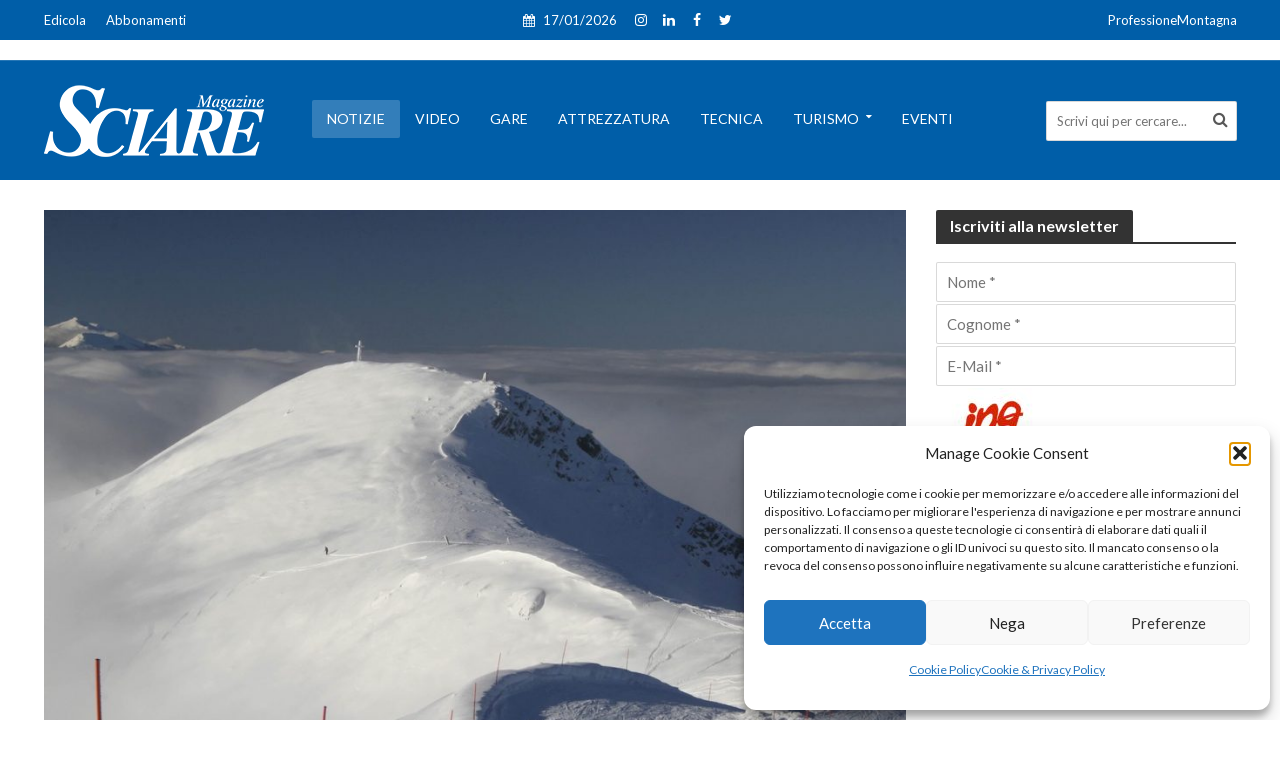

--- FILE ---
content_type: text/css
request_url: https://www.sciaremag.it/wp-content/cache/wpfc-minified/12ferdhm/vaa4.css
body_size: 11660
content:
@charset "UTF-8";
.mks_ads_widget .small li,
.mks_ads_widget ul.custom li,
.mks_adswidget_ul.small li,
.mks_adswidget_ul.custom li{
display: inline-block;
margin-right: 3px;
margin-bottom: 0;
}
.mks_ads_widget ul.large img,
.mks_adswidget_ul.large img{
width: 300px;
height: 250px;
}
.mks_ads_widget ul.small img,
.mks_adswidget_ul.small img{
width: 125px;
height: 125px;
}
.mks_ads_widget ul li a{
padding: 0;
margin: 0;
}
.mks_adswidget_ul li img {
width: auto;
height: 100%;
object-fit: cover;
-o-object-fit: cover;
font-family: 'object-fit: cover;'
}
.widget_mks_widget_hidden{
display: none;
}
.widget_mks_widget_hidden{
background: red;
color: #FFF;
}.meks-instagram-widget {
display: -webkit-box;
display: -ms-flexbox;
display: flex;
-ms-flex-wrap: wrap;
flex-wrap: wrap;
align-content: stretch;
}
.meks-instagram-widget a {
-moz-box-shadow:  none;
-webkit-box-shadow: none;
box-shadow: none;
display: block;
font-size: 0;
border: none;
outline: 0;
margin: 0;
padding: 0;
}
.meks-instagram-widget a img {
-moz-box-shadow:  none;
-webkit-box-shadow: none;
box-shadow: none;
border: none;
outline: 0;
margin: 0;
padding: 0;
}
.meks-instagram-follow-link {
display: block;
margin: 20px 0 0 0;
}
.meks-instagram-follow-link a{
width: 100%;
}
.mks_ig_likes{
font-size: 11px;
display:block;
opacity: .8;
margin-bottom: 5px;
}ul.flickr{
list-style-type: none;
padding: 0;
}
ul.flickr li, 
.widget ul.flickr li {
width: auto;
float: left;
margin: 10px 10px 0 0;
}
ul.flickr a {
display: block;
}
ul.flickr img {
opacity:0.7;
filter:alpha(opacity=70);
}
ul.flickr a:hover img{
opacity:1;
filter:alpha(opacity=100);
}
.clear{
clear: both;
}.mks_author_widget img{
float: left;
margin: 0 20px 0 0;
}
.mks_author_widget .mks_autor_link_wrap{ margin: 0; padding: 0;}
.mks-co-authors-wrapper {
margin-bottom: 30px;
}
.mks-co-authors-wrapper:last-child {
margin-bottom: 0;
}
.wp-block-legacy-widget__edit-preview .mks_author_widget > * {
margin-top: 0 !important;
margin-bottom: 0 !important;
}
.howto {
font-size: 12px;
}
.widget-inside ul {
padding: 0 !important;
margin: 5px 0 !important;
}
.widget-inside ul li::marker {
content: none !important;
}@font-face {
font-family: "socicon";
src: url(//www.sciaremag.it/wp-content/plugins/meks-smart-social-widget/css/fonts/socicon.eot);
src: url(//www.sciaremag.it/wp-content/plugins/meks-smart-social-widget/css/fonts/socicon.eot?#iefix) format("embedded-opentype"), url(//www.sciaremag.it/wp-content/plugins/meks-smart-social-widget/css/fonts/socicon.woff) format("woff"), url(//www.sciaremag.it/wp-content/plugins/meks-smart-social-widget/css/fonts/socicon.ttf) format("truetype"), url(//www.sciaremag.it/wp-content/plugins/meks-smart-social-widget/css/fonts/socicon.svg#socicon) format("svg");
font-weight: normal;
font-style: normal;
}
ul.mks_social_widget_ul li a:before {
font-family: "socicon" !important;
font-style: normal !important;
font-weight: normal !important;
font-variant: normal !important;
text-transform: none !important;
speak: none;
line-height: 1;
-webkit-font-smoothing: antialiased;
-moz-osx-font-smoothing: grayscale;
}
ul.mks_social_widget_ul li:before,
ul.mks_social_widget_ul li:after{
display: none;
}
ul.mks_social_widget_ul li a {
background: none;
display: block;
height: 48px;
width: 48px;
float: left;
margin-right: 5px;
font-size: 0px;
margin-bottom: 5px;
position: relative;
border: none !important;
padding: 0;
text-align: center;
display: flex;
justify-content: center;
align-items: center;
text-decoration: none;
letter-spacing: normal;
}
ul.mks_social_widget_ul li a span {
margin: 0;
padding: 0;
font-size: 0px;
}
ul.mks_social_widget_ul li a:before {
color: #FFF;
}
ul.mks_social_widget_ul li a.soc_rounded {
border-radius: 20%;
}
ul.mks_social_widget_ul li a.soc_circle {
border-radius: 50%;
}
ul.mks_social_widget_ul li:hover a {
-ms-filter: "progid:DXImageTransform.Microsoft.Alpha(Opacity=70)";
filter: alpha(opacity=70);
opacity: 0.7;
text-decoration: none;
}
ul.mks_social_widget_ul li {
display: inline-block;
vertical-align: top;
border: none !important;
padding: 0;
} ul.mks_social_widget_ul .socicon-aim {
background-color: #e95a00;
}
ul.mks_social_widget_ul .socicon-evernote {
background-color: #77ba2f;
}
ul.mks_social_widget_ul .socicon-cargo {
background-color: #00c462;
}
ul.mks_social_widget_ul .socicon-icloud {
background-color: #fb913f;
}
ul.mks_social_widget_ul .socicon-picasa {
background-color: #444;
}
ul.mks_social_widget_ul .socicon-posterous {
background-color: #f9d560;
}
ul.mks_social_widget_ul .socicon-tencent {
background-color: #389FDA;
}
ul.mks_social_widget_ul .socicon-me2day {
background-color: #4e28ac;
} ul.mks_social_widget_ul .socicon-aim {
background-image: url(//www.sciaremag.it/wp-content/plugins/meks-smart-social-widget/img/social_icons/aim_ico.png);
background-repeat: no-repeat;
background-position: center;
}
ul.mks_social_widget_ul .socicon-cargo {
background-image: url(//www.sciaremag.it/wp-content/plugins/meks-smart-social-widget/img/social_icons/cargo_ico.png);
background-repeat: no-repeat;
background-position: center;
}
ul.mks_social_widget_ul .socicon-evernote {
background-image: url(//www.sciaremag.it/wp-content/plugins/meks-smart-social-widget/img/social_icons/evernote_ico.png);
background-repeat: no-repeat;
background-position: center;
}
ul.mks_social_widget_ul .socicon-icloud {
background-image: url(//www.sciaremag.it/wp-content/plugins/meks-smart-social-widget/img/social_icons/icloud_ico.png);
background-repeat: no-repeat;
background-position: center;
}
ul.mks_social_widget_ul .socicon-picasa {
background-image: url(//www.sciaremag.it/wp-content/plugins/meks-smart-social-widget/img/social_icons/picasa_ico.png);
background-repeat: no-repeat;
background-position: center;
}
ul.mks_social_widget_ul .socicon-posterous {
background-image: url(//www.sciaremag.it/wp-content/plugins/meks-smart-social-widget/img/social_icons/posterous_ico.png);
background-repeat: no-repeat;
background-position: center;
}
ul.mks_social_widget_ul .socicon-tencent {
background-image: url(//www.sciaremag.it/wp-content/plugins/meks-smart-social-widget/img/social_icons/tencent_ico.png);
background-repeat: no-repeat;
background-position: center;
}
ul.mks_social_widget_ul .socicon-me2day {
background-image: url(//www.sciaremag.it/wp-content/plugins/meks-smart-social-widget/img/social_icons/me2day_ico.png);
background-repeat: no-repeat;
background-position: center;
} ul.mks_social_widget_ul .socicon-500px {
background: #58a9de;
}
ul.mks_social_widget_ul .socicon-500px:before {
content: "\e000"
}
ul.mks_social_widget_ul .socicon-8tracks {
background: #122c4b;
}
ul.mks_social_widget_ul .socicon-8tracks:before {
content: "\e001"
}
ul.mks_social_widget_ul .socicon-airbnb {
background: #ff5a5f;
}
ul.mks_social_widget_ul .socicon-airbnb:before {
content: "\e002"
}
ul.mks_social_widget_ul .socicon-alliance {
background: #144587;
}
ul.mks_social_widget_ul .socicon-alliance:before {
content: "\e003"
}
ul.mks_social_widget_ul .socicon-amazon {
background: #ff9900;
}
ul.mks_social_widget_ul .socicon-amazon:before {
content: "\e004"
}
ul.mks_social_widget_ul .socicon-amplement {
background: #0996c3;
}
ul.mks_social_widget_ul .socicon-amplement:before {
content: "\e005"
}
ul.mks_social_widget_ul .socicon-android {
background: #8ec047;
}
ul.mks_social_widget_ul .socicon-android:before {
content: "\e006"
}
ul.mks_social_widget_ul .socicon-angellist {
background: #000000;
}
ul.mks_social_widget_ul .socicon-angellist:before {
content: "\e007"
}
ul.mks_social_widget_ul .socicon-apple {
background: #B9BFC1;
}
ul.mks_social_widget_ul .socicon-apple:before {
content: "\e008"
}
ul.mks_social_widget_ul .socicon-appnet {
background: #494949;
}
ul.mks_social_widget_ul .socicon-appnet:before {
content: "\e009"
}
ul.mks_social_widget_ul .socicon-baidu {
background: #2629d9;
}
ul.mks_social_widget_ul .socicon-baidu:before {
content: "\e00a"
}
ul.mks_social_widget_ul .socicon-bandcamp {
background: #619aa9;
}
ul.mks_social_widget_ul .socicon-bandcamp:before {
content: "\e00b"
}
ul.mks_social_widget_ul .socicon-battlenet {
background: #0096CD;
}
ul.mks_social_widget_ul .socicon-battlenet:before {
content: "\e00c"
}
ul.mks_social_widget_ul .socicon-mixer {
background: #1FBAED;
}
ul.mks_social_widget_ul .socicon-mixer:before {
content: "\e00d"
}
ul.mks_social_widget_ul .socicon-bebee {
background: #f28f16;
}
ul.mks_social_widget_ul .socicon-bebee:before {
content: "\e00e"
}
ul.mks_social_widget_ul .socicon-bebo {
background: #EF1011;
}
ul.mks_social_widget_ul .socicon-bebo:before {
content: "\e00f"
}
ul.mks_social_widget_ul .socicon-behance {
background: #000000;
}
ul.mks_social_widget_ul .socicon-behance:before {
content: "\e010"
}
ul.mks_social_widget_ul .socicon-blizzard {
background: #01B2F1;
}
ul.mks_social_widget_ul .socicon-blizzard:before {
content: "\e011"
}
ul.mks_social_widget_ul .socicon-blogger {
background: #ec661c;
}
ul.mks_social_widget_ul .socicon-blogger:before {
content: "\e012"
}
ul.mks_social_widget_ul .socicon-buffer {
background: #000000;
}
ul.mks_social_widget_ul .socicon-buffer:before {
content: "\e013"
}
ul.mks_social_widget_ul .socicon-chrome {
background: #757575;
}
ul.mks_social_widget_ul .socicon-chrome:before {
content: "\e014"
}
ul.mks_social_widget_ul .socicon-coderwall {
background: #3E8DCC;
}
ul.mks_social_widget_ul .socicon-coderwall:before {
content: "\e015"
}
ul.mks_social_widget_ul .socicon-curse {
background: #f26522;
}
ul.mks_social_widget_ul .socicon-curse:before {
content: "\e016"
}
ul.mks_social_widget_ul .socicon-dailymotion {
background: #004e72;
}
ul.mks_social_widget_ul .socicon-dailymotion:before {
content: "\e017"
}
ul.mks_social_widget_ul .socicon-deezer {
background: #32323d;
}
ul.mks_social_widget_ul .socicon-deezer:before {
content: "\e018"
}
ul.mks_social_widget_ul .socicon-delicious {
background: #020202;
}
ul.mks_social_widget_ul .socicon-delicious:before {
content: "\e019"
}
ul.mks_social_widget_ul .socicon-deviantart {
background: #c5d200;
}
ul.mks_social_widget_ul .socicon-deviantart:before {
content: "\e01a"
}
ul.mks_social_widget_ul .socicon-diablo {
background: #8B1209;
}
ul.mks_social_widget_ul .socicon-diablo:before {
content: "\e01b"
}
ul.mks_social_widget_ul .socicon-digg {
background: #1d1d1b;
}
ul.mks_social_widget_ul .socicon-digg:before {
content: "\e01c"
}
ul.mks_social_widget_ul .socicon-discord {
background: #7289da;
}
ul.mks_social_widget_ul .socicon-discord:before {
content: "\e01d"
}
ul.mks_social_widget_ul .socicon-disqus {
background: #2e9fff;
}
ul.mks_social_widget_ul .socicon-disqus:before {
content: "\e01e"
}
ul.mks_social_widget_ul .socicon-douban {
background: #3ca353;
}
ul.mks_social_widget_ul .socicon-douban:before {
content: "\e01f"
}
ul.mks_social_widget_ul .socicon-draugiem {
background: #ffa32b;
}
ul.mks_social_widget_ul .socicon-draugiem:before {
content: "\e020"
}
ul.mks_social_widget_ul .socicon-dribbble {
background: #e84d88;
}
ul.mks_social_widget_ul .socicon-dribbble:before {
content: "\e021"
}
ul.mks_social_widget_ul .socicon-drupal {
background: #00598e;
}
ul.mks_social_widget_ul .socicon-drupal:before {
content: "\e022"
}
ul.mks_social_widget_ul .socicon-ebay {
background: #333333;
}
ul.mks_social_widget_ul .socicon-ebay:before {
content: "\e023"
}
ul.mks_social_widget_ul .socicon-ello {
background: #000000;
}
ul.mks_social_widget_ul .socicon-ello:before {
content: "\e024"
}
ul.mks_social_widget_ul .socicon-endomondo {
background: #86ad00;
}
ul.mks_social_widget_ul .socicon-endomondo:before {
content: "\e025"
}
ul.mks_social_widget_ul .socicon-envato {
background: #597c3a;
}
ul.mks_social_widget_ul .socicon-envato:before {
content: "\e026"
}
ul.mks_social_widget_ul .socicon-etsy {
background: #F56400;
}
ul.mks_social_widget_ul .socicon-etsy:before {
content: "\e027"
}
ul.mks_social_widget_ul .socicon-facebook {
background: #3e5b98;
}
ul.mks_social_widget_ul .socicon-facebook:before {
content: "\e028"
}
ul.mks_social_widget_ul .socicon-feedburner {
background: #ffcc00;
}
ul.mks_social_widget_ul .socicon-feedburner:before {
content: "\e029"
}
ul.mks_social_widget_ul .socicon-filmweb {
background: #ffc404;
}
ul.mks_social_widget_ul .socicon-filmweb:before {
content: "\e02a"
}
ul.mks_social_widget_ul .socicon-firefox {
background: #484848;
}
ul.mks_social_widget_ul .socicon-firefox:before {
content: "\e02b"
}
ul.mks_social_widget_ul .socicon-flattr {
background: #F67C1A;
}
ul.mks_social_widget_ul .socicon-flattr:before {
content: "\e02c"
}
ul.mks_social_widget_ul .socicon-flickr {
background: #1e1e1b;
}
ul.mks_social_widget_ul .socicon-flickr:before {
content: "\e02d"
}
ul.mks_social_widget_ul .socicon-formulr {
background: #ff5a60;
}
ul.mks_social_widget_ul .socicon-formulr:before {
content: "\e02e"
}
ul.mks_social_widget_ul .socicon-forrst {
background: #5B9A68;
}
ul.mks_social_widget_ul .socicon-forrst:before {
content: "\e02f"
}
ul.mks_social_widget_ul .socicon-foursquare {
background: #f94877;
}
ul.mks_social_widget_ul .socicon-foursquare:before {
content: "\e030"
}
ul.mks_social_widget_ul .socicon-friendfeed {
background: #2F72C4;
}
ul.mks_social_widget_ul .socicon-friendfeed:before {
content: "\e031"
}
ul.mks_social_widget_ul .socicon-github {
background: #221e1b;
}
ul.mks_social_widget_ul .socicon-github:before {
content: "\e032"
}
ul.mks_social_widget_ul .socicon-goodreads {
background: #463020;
}
ul.mks_social_widget_ul .socicon-goodreads:before {
content: "\e033"
}
ul.mks_social_widget_ul .socicon-google {
background: #4285f4;
}
ul.mks_social_widget_ul .socicon-google:before {
content: "\e034"
}
ul.mks_social_widget_ul .socicon-googlegroups {
background: #4F8EF5;
}
ul.mks_social_widget_ul .socicon-googlegroups:before {
content: "\e036"
}
ul.mks_social_widget_ul .socicon-googlephotos {
background: #212121;
}
ul.mks_social_widget_ul .socicon-googlephotos:before {
content: "\e037"
}
ul.mks_social_widget_ul .socicon-googleplus {
background: #dd4b39;
}
ul.mks_social_widget_ul .socicon-googleplus:before {
content: "\e038"
}
ul.mks_social_widget_ul .socicon-googlescholar {
background: #4285f4;
}
ul.mks_social_widget_ul .socicon-googlescholar:before {
content: "\e035"
}
ul.mks_social_widget_ul .socicon-grooveshark {
background: #000000;
}
ul.mks_social_widget_ul .socicon-grooveshark:before {
content: "\e039"
}
ul.mks_social_widget_ul .socicon-hackerrank {
background: #2ec866;
}
ul.mks_social_widget_ul .socicon-hackerrank:before {
content: "\e03a"
}
ul.mks_social_widget_ul .socicon-hearthstone {
background: #EC9313;
}
ul.mks_social_widget_ul .socicon-hearthstone:before {
content: "\e03b"
}
ul.mks_social_widget_ul .socicon-hellocoton {
background: #d30d66;
}
ul.mks_social_widget_ul .socicon-hellocoton:before {
content: "\e03c"
}
ul.mks_social_widget_ul .socicon-heroes {
background: #2397F7;
}
ul.mks_social_widget_ul .socicon-heroes:before {
content: "\e03d"
}
ul.mks_social_widget_ul .socicon-hitbox {
background: #99CC00;
}
ul.mks_social_widget_ul .socicon-hitbox:before {
content: "\e03e"
}
ul.mks_social_widget_ul .socicon-horde {
background: #84121C;
}
ul.mks_social_widget_ul .socicon-horde:before {
content: "\e03f"
}
ul.mks_social_widget_ul .socicon-houzz {
background: #7CC04B;
}
ul.mks_social_widget_ul .socicon-houzz:before {
content: "\e040"
}
ul.mks_social_widget_ul .socicon-icq {
background: #7EBD00;
}
ul.mks_social_widget_ul .socicon-icq:before {
content: "\e041"
}
ul.mks_social_widget_ul .socicon-identica {
background: #000000;
}
ul.mks_social_widget_ul .socicon-identica:before {
content: "\e042"
}
ul.mks_social_widget_ul .socicon-imdb {
background: #E8BA00;
}
ul.mks_social_widget_ul .socicon-imdb:before {
content: "\e043"
}
ul.mks_social_widget_ul .socicon-instagram {
background: #000000;
}
ul.mks_social_widget_ul .socicon-instagram:before {
content: "\e044"
}
ul.mks_social_widget_ul .socicon-issuu {
background: #F26F61;
}
ul.mks_social_widget_ul .socicon-issuu:before {
content: "\e045"
}
ul.mks_social_widget_ul .socicon-istock {
background: #000000;
}
ul.mks_social_widget_ul .socicon-istock:before {
content: "\e046"
}
ul.mks_social_widget_ul .socicon-itunes {
background: #ff5e51;
}
ul.mks_social_widget_ul .socicon-itunes:before {
content: "\e047"
}
ul.mks_social_widget_ul .socicon-keybase {
background: #FF7100;
}
ul.mks_social_widget_ul .socicon-keybase:before {
content: "\e048"
}
ul.mks_social_widget_ul .socicon-lanyrd {
background: #3c80c9;
}
ul.mks_social_widget_ul .socicon-lanyrd:before {
content: "\e049"
}
ul.mks_social_widget_ul .socicon-lastfm {
background: #d41316;
}
ul.mks_social_widget_ul .socicon-lastfm:before {
content: "\e04a"
}
ul.mks_social_widget_ul .socicon-line {
background: #00B901;
}
ul.mks_social_widget_ul .socicon-line:before {
content: "\e04b"
}
ul.mks_social_widget_ul .socicon-linkedin {
background: #3371b7;
}
ul.mks_social_widget_ul .socicon-linkedin:before {
content: "\e04c"
}
ul.mks_social_widget_ul .socicon-livejournal {
background: #0099CC;
}
ul.mks_social_widget_ul .socicon-livejournal:before {
content: "\e04d"
}
ul.mks_social_widget_ul .socicon-lyft {
background: #FF00BF;
}
ul.mks_social_widget_ul .socicon-lyft:before {
content: "\e04e"
}
ul.mks_social_widget_ul .socicon-macos {
background: #000000;
}
ul.mks_social_widget_ul .socicon-macos:before {
content: "\e04f"
}
ul.mks_social_widget_ul .socicon-mail {
background: #000000;
}
ul.mks_social_widget_ul .socicon-mail:before {
content: "\e050"
}
ul.mks_social_widget_ul .socicon-medium {
background: #000000;
}
ul.mks_social_widget_ul .socicon-medium:before {
content: "\e051"
}
ul.mks_social_widget_ul .socicon-meetup {
background: #e2373c;
}
ul.mks_social_widget_ul .socicon-meetup:before {
content: "\e052"
}
ul.mks_social_widget_ul .socicon-mixcloud {
background: #000000;
}
ul.mks_social_widget_ul .socicon-mixcloud:before {
content: "\e053"
}
ul.mks_social_widget_ul .socicon-modelmayhem {
background: #000000;
}
ul.mks_social_widget_ul .socicon-modelmayhem:before {
content: "\e054"
}
ul.mks_social_widget_ul .socicon-mumble {
background: #5AB5D1;
}
ul.mks_social_widget_ul .socicon-mumble:before {
content: "\e055"
}
ul.mks_social_widget_ul .socicon-myspace {
background: #323232;
}
ul.mks_social_widget_ul .socicon-myspace:before {
content: "\e056"
}
ul.mks_social_widget_ul .socicon-newsvine {
background: #075B2F;
}
ul.mks_social_widget_ul .socicon-newsvine:before {
content: "\e057"
}
ul.mks_social_widget_ul .socicon-nintendo {
background: #F58A33;
}
ul.mks_social_widget_ul .socicon-nintendo:before {
content: "\e058"
}
ul.mks_social_widget_ul .socicon-npm {
background: #C12127;
}
ul.mks_social_widget_ul .socicon-npm:before {
content: "\e059"
}
ul.mks_social_widget_ul .socicon-odnoklassniki {
background: #f48420;
}
ul.mks_social_widget_ul .socicon-odnoklassniki:before {
content: "\e05a"
}
ul.mks_social_widget_ul .socicon-openid {
background: #f78c40;
}
ul.mks_social_widget_ul .socicon-openid:before {
content: "\e05b"
}
ul.mks_social_widget_ul .socicon-opera {
background: #FF1B2D;
}
ul.mks_social_widget_ul .socicon-opera:before {
content: "\e05c"
}
ul.mks_social_widget_ul .socicon-outlook {
background: #0072C6;
}
ul.mks_social_widget_ul .socicon-outlook:before {
content: "\e05d"
}
ul.mks_social_widget_ul .socicon-overwatch {
background: #9E9E9E;
}
ul.mks_social_widget_ul .socicon-overwatch:before {
content: "\e05e"
}
ul.mks_social_widget_ul .socicon-patreon {
background: #F96854;
}
ul.mks_social_widget_ul .socicon-patreon:before {
content: "\e05f"
}
ul.mks_social_widget_ul .socicon-paypal {
background: #009cde;
}
ul.mks_social_widget_ul .socicon-paypal:before {
content: "\e060"
}
ul.mks_social_widget_ul .socicon-periscope {
background: #3AA4C6;
}
ul.mks_social_widget_ul .socicon-periscope:before {
content: "\e061"
}
ul.mks_social_widget_ul .socicon-persona {
background: #e6753d;
}
ul.mks_social_widget_ul .socicon-persona:before {
content: "\e062"
}
ul.mks_social_widget_ul .socicon-pinterest {
background: #c92619;
}
ul.mks_social_widget_ul .socicon-pinterest:before {
content: "\e063"
}
ul.mks_social_widget_ul .socicon-play {
background: #000000;
}
ul.mks_social_widget_ul .socicon-play:before {
content: "\e064"
}
ul.mks_social_widget_ul .socicon-player {
background: #6E41BD;
}
ul.mks_social_widget_ul .socicon-player:before {
content: "\e065"
}
ul.mks_social_widget_ul .socicon-playstation {
background: #000000;
}
ul.mks_social_widget_ul .socicon-playstation:before {
content: "\e066"
}
ul.mks_social_widget_ul .socicon-pocket {
background: #ED4055;
}
ul.mks_social_widget_ul .socicon-pocket:before {
content: "\e067"
}
ul.mks_social_widget_ul .socicon-qq {
background: #4297d3;
}
ul.mks_social_widget_ul .socicon-qq:before {
content: "\e068"
}
ul.mks_social_widget_ul .socicon-quora {
background: #cb202d;
}
ul.mks_social_widget_ul .socicon-quora:before {
content: "\e069"
}
ul.mks_social_widget_ul .socicon-raidcall {
background: #073558;
}
ul.mks_social_widget_ul .socicon-raidcall:before {
content: "\e06a"
}
ul.mks_social_widget_ul .socicon-ravelry {
background: #B6014C;
}
ul.mks_social_widget_ul .socicon-ravelry:before {
content: "\e06b"
}
ul.mks_social_widget_ul .socicon-reddit {
background: #e74a1e;
}
ul.mks_social_widget_ul .socicon-reddit:before {
content: "\e06c"
}
ul.mks_social_widget_ul .socicon-renren {
background: #2266b0;
}
ul.mks_social_widget_ul .socicon-renren:before {
content: "\e06d"
}
ul.mks_social_widget_ul .socicon-researchgate {
background: #00CCBB;
}
ul.mks_social_widget_ul .socicon-researchgate:before {
content: "\e06e"
}
ul.mks_social_widget_ul .socicon-residentadvisor {
background: #B3BE1B;
}
ul.mks_social_widget_ul .socicon-residentadvisor:before {
content: "\e06f"
}
ul.mks_social_widget_ul .socicon-reverbnation {
background: #000000;
}
ul.mks_social_widget_ul .socicon-reverbnation:before {
content: "\e070"
}
ul.mks_social_widget_ul .socicon-rss {
background: #f26109;
}
ul.mks_social_widget_ul .socicon-rss:before {
content: "\e071"
}
ul.mks_social_widget_ul .socicon-sharethis {
background: #01bf01;
}
ul.mks_social_widget_ul .socicon-sharethis:before {
content: "\e072"
}
ul.mks_social_widget_ul .socicon-skype {
background: #28abe3;
}
ul.mks_social_widget_ul .socicon-skype:before {
content: "\e073"
}
ul.mks_social_widget_ul .socicon-slideshare {
background: #4ba3a6;
}
ul.mks_social_widget_ul .socicon-slideshare:before {
content: "\e074"
}
ul.mks_social_widget_ul .socicon-smugmug {
background: #ACFD32;
}
ul.mks_social_widget_ul .socicon-smugmug:before {
content: "\e075"
}
ul.mks_social_widget_ul .socicon-snapchat {
background: #fffa37;
}
ul.mks_social_widget_ul .socicon-snapchat:before {
content: "\e076"
}
ul.mks_social_widget_ul .socicon-songkick {
background: #F80046;
}
ul.mks_social_widget_ul .socicon-songkick:before {
content: "\e077"
}
ul.mks_social_widget_ul .socicon-soundcloud {
background: #fe3801;
}
ul.mks_social_widget_ul .socicon-soundcloud:before {
content: "\e078"
}
ul.mks_social_widget_ul .socicon-spotify {
background: #7bb342;
}
ul.mks_social_widget_ul .socicon-spotify:before {
content: "\e079"
}
ul.mks_social_widget_ul .socicon-stackexchange {
background: #2f2f2f;
}
ul.mks_social_widget_ul .socicon-stackexchange:before {
content: "\e07a"
}
ul.mks_social_widget_ul .socicon-stackoverflow {
background: #FD9827;
}
ul.mks_social_widget_ul .socicon-stackoverflow:before {
content: "\e07b"
}
ul.mks_social_widget_ul .socicon-starcraft {
background: #002250;
}
ul.mks_social_widget_ul .socicon-starcraft:before {
content: "\e07c"
}
ul.mks_social_widget_ul .socicon-stayfriends {
background: #F08A1C;
}
ul.mks_social_widget_ul .socicon-stayfriends:before {
content: "\e07d"
}
ul.mks_social_widget_ul .socicon-steam {
background: #171a21;
}
ul.mks_social_widget_ul .socicon-steam:before {
content: "\e07e"
}
ul.mks_social_widget_ul .socicon-storehouse {
background: #25B0E6;
}
ul.mks_social_widget_ul .socicon-storehouse:before {
content: "\e07f"
}
ul.mks_social_widget_ul .socicon-strava {
background: #FC4C02;
}
ul.mks_social_widget_ul .socicon-strava:before {
content: "\e080"
}
ul.mks_social_widget_ul .socicon-streamjar {
background: #503a60;
}
ul.mks_social_widget_ul .socicon-streamjar:before {
content: "\e081"
}
ul.mks_social_widget_ul .socicon-stumbleupon {
background: #e64011;
}
ul.mks_social_widget_ul .socicon-stumbleupon:before {
content: "\e082"
}
ul.mks_social_widget_ul .socicon-swarm {
background: #FC9D3C;
}
ul.mks_social_widget_ul .socicon-swarm:before {
content: "\e083"
}
ul.mks_social_widget_ul .socicon-teamspeak {
background: #465674;
}
ul.mks_social_widget_ul .socicon-teamspeak:before {
content: "\e084"
}
ul.mks_social_widget_ul .socicon-teamviewer {
background: #168EF4;
}
ul.mks_social_widget_ul .socicon-teamviewer:before {
content: "\e085"
}
ul.mks_social_widget_ul .socicon-technorati {
background: #5cb030;
}
ul.mks_social_widget_ul .socicon-technorati:before {
content: "\e086"
}
ul.mks_social_widget_ul .socicon-telegram {
background: #0088cc;
}
ul.mks_social_widget_ul .socicon-telegram:before {
content: "\e087"
}
ul.mks_social_widget_ul .socicon-tripadvisor {
background: #4B7E37;
}
ul.mks_social_widget_ul .socicon-tripadvisor:before {
content: "\e088"
}
ul.mks_social_widget_ul .socicon-tripit {
background: #1982C3;
}
ul.mks_social_widget_ul .socicon-tripit:before {
content: "\e089"
}
ul.mks_social_widget_ul .socicon-triplej {
background: #E53531;
}
ul.mks_social_widget_ul .socicon-triplej:before {
content: "\e08a"
}
ul.mks_social_widget_ul .socicon-tumblr {
background: #45556c;
}
ul.mks_social_widget_ul .socicon-tumblr:before {
content: "\e08b"
}
ul.mks_social_widget_ul .socicon-twitch {
background: #6441a5;
}
ul.mks_social_widget_ul .socicon-twitch:before {
content: "\e08c"
}
ul.mks_social_widget_ul .socicon-twitter {
background: #222222;
}
ul.mks_social_widget_ul .socicon-twitter:before {
content: "\e959"
}
ul.mks_social_widget_ul .socicon-uber {
background: #000000;
}
ul.mks_social_widget_ul .socicon-uber:before {
content: "\e08e"
}
ul.mks_social_widget_ul .socicon-ventrilo {
background: #77808A;
}
ul.mks_social_widget_ul .socicon-ventrilo:before {
content: "\e08f"
}
ul.mks_social_widget_ul .socicon-viadeo {
background: #e4a000;
}
ul.mks_social_widget_ul .socicon-viadeo:before {
content: "\e090"
}
ul.mks_social_widget_ul .socicon-viber {
background: #7b519d;
}
ul.mks_social_widget_ul .socicon-viber:before {
content: "\e091"
}
ul.mks_social_widget_ul .socicon-viewbug {
background: #2B9FCF;
}
ul.mks_social_widget_ul .socicon-viewbug:before {
content: "\e092"
}
ul.mks_social_widget_ul .socicon-vimeo {
background: #51b5e7;
}
ul.mks_social_widget_ul .socicon-vimeo:before {
content: "\e093"
}
ul.mks_social_widget_ul .socicon-vine {
background: #00b389;
}
ul.mks_social_widget_ul .socicon-vine:before {
content: "\e094"
}
ul.mks_social_widget_ul .socicon-vkontakte {
background: #5a7fa6;
}
ul.mks_social_widget_ul .socicon-vkontakte:before {
content: "\e095"
}
ul.mks_social_widget_ul .socicon-warcraft {
background: #1EB10A;
}
ul.mks_social_widget_ul .socicon-warcraft:before {
content: "\e096"
}
ul.mks_social_widget_ul .socicon-wechat {
background: #09b507;
}
ul.mks_social_widget_ul .socicon-wechat:before {
content: "\e097"
}
ul.mks_social_widget_ul .socicon-weibo {
background: #e31c34;
}
ul.mks_social_widget_ul .socicon-weibo:before {
content: "\e098"
}
ul.mks_social_widget_ul .socicon-whatsapp {
background: #20B038;
}
ul.mks_social_widget_ul .socicon-whatsapp:before {
content: "\e099"
}
ul.mks_social_widget_ul .socicon-wikipedia {
background: #000000;
}
ul.mks_social_widget_ul .socicon-wikipedia:before {
content: "\e09a"
}
ul.mks_social_widget_ul .socicon-windows {
background: #00BDF6;
}
ul.mks_social_widget_ul .socicon-windows:before {
content: "\e09b"
}
ul.mks_social_widget_ul .socicon-wordpress {
background: #464646;
}
ul.mks_social_widget_ul .socicon-wordpress:before {
content: "\e09c"
}
ul.mks_social_widget_ul .socicon-wykop {
background: #328efe;
}
ul.mks_social_widget_ul .socicon-wykop:before {
content: "\e09d"
}
ul.mks_social_widget_ul .socicon-xbox {
background: #92C83E;
}
ul.mks_social_widget_ul .socicon-xbox:before {
content: "\e09e"
}
ul.mks_social_widget_ul .socicon-xing {
background: #005a60;
}
ul.mks_social_widget_ul .socicon-xing:before {
content: "\e09f"
}
ul.mks_social_widget_ul .socicon-yahoo {
background: #6e2a85;
}
ul.mks_social_widget_ul .socicon-yahoo:before {
content: "\e0a0"
}
ul.mks_social_widget_ul .socicon-yammer {
background: #1175C4;
}
ul.mks_social_widget_ul .socicon-yammer:before {
content: "\e0a1"
}
ul.mks_social_widget_ul .socicon-yandex {
background: #FF0000;
}
ul.mks_social_widget_ul .socicon-yandex:before {
content: "\e0a2"
}
ul.mks_social_widget_ul .socicon-yelp {
background: #c83218;
}
ul.mks_social_widget_ul .socicon-yelp:before {
content: "\e0a3"
}
ul.mks_social_widget_ul .socicon-younow {
background: #61C03E;
}
ul.mks_social_widget_ul .socicon-younow:before {
content: "\e0a4"
}
ul.mks_social_widget_ul .socicon-youtube {
background: #e02a20;
}
ul.mks_social_widget_ul .socicon-youtube:before {
content: "\e0a5"
}
ul.mks_social_widget_ul .socicon-zapier {
background: #FF4A00;
}
ul.mks_social_widget_ul .socicon-zapier:before {
content: "\e0a6"
}
ul.mks_social_widget_ul .socicon-zerply {
background: #9DBC7A;
}
ul.mks_social_widget_ul .socicon-zerply:before {
content: "\e0a7"
}
ul.mks_social_widget_ul .socicon-zomato {
background: #cb202d;
}
ul.mks_social_widget_ul .socicon-zomato:before {
content: "\e0a8"
}
ul.mks_social_widget_ul .socicon-zynga {
background: #DC0606;
}
ul.mks_social_widget_ul .socicon-zynga:before {
content: "\e0a9"
}
ul.mks_social_widget_ul .socicon-spreadshirt {
background: #00b2a6;
}
ul.mks_social_widget_ul .socicon-spreadshirt:before {
content: "\e900"
}
ul.mks_social_widget_ul .socicon-trello {
background: #0079bf;
}
ul.mks_social_widget_ul .socicon-trello:before {
content: "\e902"
}
ul.mks_social_widget_ul .socicon-gamejolt {
background: #191919;
}
ul.mks_social_widget_ul .socicon-gamejolt:before {
content: "\e901"
}
ul.mks_social_widget_ul .socicon-tunein {
background: #36b4a7;
}
ul.mks_social_widget_ul .socicon-tunein:before {
content: "\e903"
}
ul.mks_social_widget_ul .socicon-bloglovin {
background: #000000;
}
ul.mks_social_widget_ul .socicon-bloglovin:before {
content: "\e904"
}
ul.mks_social_widget_ul .socicon-gamewisp {
background: #F8A853;
}
ul.mks_social_widget_ul .socicon-gamewisp:before {
content: "\e905"
}
ul.mks_social_widget_ul .socicon-messenger {
background: #0084ff;
}
ul.mks_social_widget_ul .socicon-messenger:before {
content: "\e906"
}
ul.mks_social_widget_ul .socicon-pandora {
background: #224099;
}
ul.mks_social_widget_ul .socicon-pandora:before {
content: "\e907"
}
ul.mks_social_widget_ul .socicon-microsoft {
background: #666666;
}
ul.mks_social_widget_ul .socicon-microsoft:before {
content: "\e90e"
}
ul.mks_social_widget_ul .socicon-mobcrush {
background: #FFEE00;
}
ul.mks_social_widget_ul .socicon-mobcrush:before {
content: "\e90d"
}
ul.mks_social_widget_ul .socicon-sketchfab {
background: #00A5D6;
}
ul.mks_social_widget_ul .socicon-sketchfab:before {
content: "\e90c"
}
ul.mks_social_widget_ul .socicon-yt-gaming {
background: #E91D00;
}
ul.mks_social_widget_ul .socicon-yt-gaming:before {
content: "\e90b"
}
ul.mks_social_widget_ul .socicon-fyuse {
background: #FF3143;
}
ul.mks_social_widget_ul .socicon-fyuse:before {
content: "\e90a"
}
ul.mks_social_widget_ul .socicon-bitbucket {
background: #243759;
}
ul.mks_social_widget_ul .socicon-bitbucket:before {
content: "\e909"
}
ul.mks_social_widget_ul .socicon-augment {
background: #E71204;
}
ul.mks_social_widget_ul .socicon-augment:before {
content: "\e908"
}
ul.mks_social_widget_ul .socicon-toneden {
background: #777BF9;
}
ul.mks_social_widget_ul .socicon-toneden:before {
content: "\e93a"
}
ul.mks_social_widget_ul .socicon-niconico {
background: #000000;
}
ul.mks_social_widget_ul .socicon-niconico:before {
content: "\e939"
}
ul.mks_social_widget_ul .socicon-zillow {
background: #0074e4;
}
ul.mks_social_widget_ul .socicon-zillow:before {
content: "\e938"
}
ul.mks_social_widget_ul .socicon-googlemaps {
background: #4285F4;
}
ul.mks_social_widget_ul .socicon-googlemaps:before {
content: "\e937"
}
ul.mks_social_widget_ul .socicon-booking {
background: #003580;
}
ul.mks_social_widget_ul .socicon-booking:before {
content: "\e936"
}
ul.mks_social_widget_ul .socicon-fundable {
background: #1d181f;
}
ul.mks_social_widget_ul .socicon-fundable:before {
content: "\e935"
}
ul.mks_social_widget_ul .socicon-upwork {
background: #5BBC2F;
}
ul.mks_social_widget_ul .socicon-upwork:before {
content: "\e934"
}
ul.mks_social_widget_ul .socicon-ghost {
background: #33393C;
}
ul.mks_social_widget_ul .socicon-ghost:before {
content: "\e933"
}
ul.mks_social_widget_ul .socicon-loomly {
background: #00425f;
}
ul.mks_social_widget_ul .socicon-loomly:before {
content: "\e932"
}
ul.mks_social_widget_ul .socicon-trulia {
background: #20BF63;
}
ul.mks_social_widget_ul .socicon-trulia:before {
content: "\e931"
}
ul.mks_social_widget_ul .socicon-ask {
background: #CF0000;
}
ul.mks_social_widget_ul .socicon-ask:before {
content: "\e930"
}
ul.mks_social_widget_ul .socicon-gust {
background: #1E2E3E;
}
ul.mks_social_widget_ul .socicon-gust:before {
content: "\e92f"
}
ul.mks_social_widget_ul .socicon-toptal {
background: #4C73AA;
}
ul.mks_social_widget_ul .socicon-toptal:before {
content: "\e92e"
}
ul.mks_social_widget_ul .socicon-squarespace {
background: #121212;
}
ul.mks_social_widget_ul .socicon-squarespace:before {
content: "\e92d"
}
ul.mks_social_widget_ul .socicon-bonanza {
background: #62764A;
}
ul.mks_social_widget_ul .socicon-bonanza:before {
content: "\e92c"
}
ul.mks_social_widget_ul .socicon-doodle {
background: #0064DC;
}
ul.mks_social_widget_ul .socicon-doodle:before {
content: "\e92b"
}
ul.mks_social_widget_ul .socicon-bing {
background: #008485;
}
ul.mks_social_widget_ul .socicon-bing:before {
content: "\e92a"
}
ul.mks_social_widget_ul .socicon-seedrs {
background: #7FBB31;
}
ul.mks_social_widget_ul .socicon-seedrs:before {
content: "\e929"
}
ul.mks_social_widget_ul .socicon-freelancer {
background: #0088CA;
}
ul.mks_social_widget_ul .socicon-freelancer:before {
content: "\e928"
}
ul.mks_social_widget_ul .socicon-shopify {
background: #5C6AC4;
}
ul.mks_social_widget_ul .socicon-shopify:before {
content: "\e927"
}
ul.mks_social_widget_ul .socicon-googlecalendar {
background: #3D81F6;
}
ul.mks_social_widget_ul .socicon-googlecalendar:before {
content: "\e926"
}
ul.mks_social_widget_ul .socicon-redfin {
background: #C82022;
}
ul.mks_social_widget_ul .socicon-redfin:before {
content: "\e925"
}
ul.mks_social_widget_ul .socicon-wix {
background: #0096FF;
}
ul.mks_social_widget_ul .socicon-wix:before {
content: "\e924"
}
ul.mks_social_widget_ul .socicon-craigslist {
background: #561A8B;
}
ul.mks_social_widget_ul .socicon-craigslist:before {
content: "\e923"
}
ul.mks_social_widget_ul .socicon-alibaba {
background: #FF6A00;
}
ul.mks_social_widget_ul .socicon-alibaba:before {
content: "\e922"
}
ul.mks_social_widget_ul .socicon-zoom {
background: #2D8CFF;
}
ul.mks_social_widget_ul .socicon-zoom:before {
content: "\e921"
}
ul.mks_social_widget_ul .socicon-homes {
background: #F7841B;
}
ul.mks_social_widget_ul .socicon-homes:before {
content: "\e920"
}
ul.mks_social_widget_ul .socicon-appstore {
background: #007AFF;
}
ul.mks_social_widget_ul .socicon-appstore:before {
content: "\e91f"
}
ul.mks_social_widget_ul .socicon-guru {
background: #4C81C0;
}
ul.mks_social_widget_ul .socicon-guru:before {
content: "\e91e"
}
ul.mks_social_widget_ul .socicon-aliexpress {
background: #E92C00;
}
ul.mks_social_widget_ul .socicon-aliexpress:before {
content: "\e91d"
}
ul.mks_social_widget_ul .socicon-gotomeeting {
background: #FD7A2B;
}
ul.mks_social_widget_ul .socicon-gotomeeting:before {
content: "\e91c"
}
ul.mks_social_widget_ul .socicon-fiverr {
background: #0DB62A;
}
ul.mks_social_widget_ul .socicon-fiverr:before {
content: "\e91b"
}
ul.mks_social_widget_ul .socicon-logmein {
background: #45B6F3;
}
ul.mks_social_widget_ul .socicon-logmein:before {
content: "\e91a"
}
ul.mks_social_widget_ul .socicon-openaigym {
background: #29A8B3;
}
ul.mks_social_widget_ul .socicon-openaigym:before {
content: "\e919"
}
ul.mks_social_widget_ul .socicon-slack {
background: #4B6BC6;
}
ul.mks_social_widget_ul .socicon-slack:before {
content: "\e918"
}
ul.mks_social_widget_ul .socicon-codepen {
background: #000000;
}
ul.mks_social_widget_ul .socicon-codepen:before {
content: "\e917"
}
ul.mks_social_widget_ul .socicon-angieslist {
background: #299F37;
}
ul.mks_social_widget_ul .socicon-angieslist:before {
content: "\e916"
}
ul.mks_social_widget_ul .socicon-homeadvisor {
background: #EF8B1D;
}
ul.mks_social_widget_ul .socicon-homeadvisor:before {
content: "\e915"
}
ul.mks_social_widget_ul .socicon-unsplash {
background: #000000;
}
ul.mks_social_widget_ul .socicon-unsplash:before {
content: "\e914"
}
ul.mks_social_widget_ul .socicon-mastodon {
background: #2986D6;
}
ul.mks_social_widget_ul .socicon-mastodon:before {
content: "\e913"
}
ul.mks_social_widget_ul .socicon-natgeo {
background: #222222;
}
ul.mks_social_widget_ul .socicon-natgeo:before {
content: "\e912"
}
ul.mks_social_widget_ul .socicon-qobuz {
background: #298FBF;
}
ul.mks_social_widget_ul .socicon-qobuz:before {
content: "\e911"
}
ul.mks_social_widget_ul .socicon-tidal {
background: #01FFFF;
}
ul.mks_social_widget_ul .socicon-tidal:before {
content: "\e910"
}
ul.mks_social_widget_ul .socicon-realtor {
background: #D52228;
}
ul.mks_social_widget_ul .socicon-realtor:before {
content: "\e90f"
}
ul.mks_social_widget_ul .socicon-calendly {
background: #00a3fa;
}
ul.mks_social_widget_ul .socicon-calendly:before {
content: "\e93d"
}
ul.mks_social_widget_ul .socicon-homify {
background: #7DCDA3;
}
ul.mks_social_widget_ul .socicon-homify:before {
content: "\e93c"
}
ul.mks_social_widget_ul .socicon-crunchbase {
background: #0288d1;
}
ul.mks_social_widget_ul .socicon-crunchbase:before {
content: "\e93b"
}
ul.mks_social_widget_ul .socicon-livemaster {
background: #e76d00;
}
ul.mks_social_widget_ul .socicon-livemaster:before {
content: "\e93e"
}
ul.mks_social_widget_ul .socicon-udemy {
background: #17aa1c;
}
ul.mks_social_widget_ul .socicon-udemy:before {
content: "\e93f"
}
ul.mks_social_widget_ul .socicon-nextdoor {
background: #01B247;
}
ul.mks_social_widget_ul .socicon-nextdoor:before {
content: "\e942"
}
ul.mks_social_widget_ul .socicon-origin {
background: #F56C2E;
}
ul.mks_social_widget_ul .socicon-origin:before {
content: "\e941"
}
ul.mks_social_widget_ul .socicon-codered {
background: #FF033B;
}
ul.mks_social_widget_ul .socicon-codered:before {
content: "\e940"
}
ul.mks_social_widget_ul .socicon-portfolio {
background: #54AFFF;
}
ul.mks_social_widget_ul .socicon-portfolio:before {
content: "\e943"
}
ul.mks_social_widget_ul .socicon-instructables {
background: #f8b514;
}
ul.mks_social_widget_ul .socicon-instructables:before {
content: "\e944"
}
ul.mks_social_widget_ul .socicon-gitlab {
background: #e65228;
}
ul.mks_social_widget_ul .socicon-gitlab:before {
content: "\e945"
}
ul.mks_social_widget_ul .socicon-mailru {
background: #FDA840;
}
ul.mks_social_widget_ul .socicon-mailru:before {
content: "\e94a"
}
ul.mks_social_widget_ul .socicon-bookbub {
background: #E70005;
}
ul.mks_social_widget_ul .socicon-bookbub:before {
content: "\e949"
}
ul.mks_social_widget_ul .socicon-kobo {
background: #BF0000;
}
ul.mks_social_widget_ul .socicon-kobo:before {
content: "\e948"
}
ul.mks_social_widget_ul .socicon-smashwords {
background: #4181C3;
}
ul.mks_social_widget_ul .socicon-smashwords:before {
content: "\e947"
}
ul.mks_social_widget_ul .socicon-hackernews {
background: #FF6601;
}
ul.mks_social_widget_ul .socicon-hackernews:before {
content: "\e946"
}
ul.mks_social_widget_ul .socicon-hackerone {
background: #ec1075;
}
ul.mks_social_widget_ul .socicon-hackerone:before {
content: "\e956"
}
ul.mks_social_widget_ul .socicon-beatport {
background: #94d500;
}
ul.mks_social_widget_ul .socicon-beatport:before {
content: "\e955"
}
ul.mks_social_widget_ul .socicon-napster {
background: #000000;
}
ul.mks_social_widget_ul .socicon-napster:before {
content: "\e954"
}
ul.mks_social_widget_ul .socicon-spip {
background: #E00D6F;
}
ul.mks_social_widget_ul .socicon-spip:before {
content: "\e953"
}
ul.mks_social_widget_ul .socicon-wickr {
background: #F29100;
}
ul.mks_social_widget_ul .socicon-wickr:before {
content: "\e952"
}
ul.mks_social_widget_ul .socicon-blackberry {
background: #000000;
}
ul.mks_social_widget_ul .socicon-blackberry:before {
content: "\e951"
}
ul.mks_social_widget_ul .socicon-myanimelist {
background: #2E51A2;
}
ul.mks_social_widget_ul .socicon-myanimelist:before {
content: "\e950"
}
ul.mks_social_widget_ul .socicon-pixiv {
background: #049CFF;
}
ul.mks_social_widget_ul .socicon-pixiv:before {
content: "\e94f"
}
ul.mks_social_widget_ul .socicon-gamefor {
background: #506F82;
}
ul.mks_social_widget_ul .socicon-gamefor:before {
content: "\e94e"
}
ul.mks_social_widget_ul .socicon-traxsource {
background: #40A0FF;
}
ul.mks_social_widget_ul .socicon-traxsource:before {
content: "\e94d"
}
ul.mks_social_widget_ul .socicon-indiedb {
background: #77C628;
}
ul.mks_social_widget_ul .socicon-indiedb:before {
content: "\e94c"
}
ul.mks_social_widget_ul .socicon-moddb {
background: #CC0300;
}
ul.mks_social_widget_ul .socicon-moddb:before {
content: "\e94b"
}
ul.mks_social_widget_ul .socicon-internet {
background: #000000;
}
ul.mks_social_widget_ul .socicon-internet:before {
content: "\e957"
}
ul.mks_social_widget_ul .socicon-tiktok {
background: #00f2ea;
}
ul.mks_social_widget_ul .socicon-tiktok:before {
content: "\e958"
}ul.mks_themeforest_widget_ul li{
width: 80px !important;
height: 80px;
display: inline-block !important;
margin: 0 2px 4px 0;
padding: 0;
vertical-align: top;
}
ul.mks_themeforest_widget_ul li img{
width: 80px;
height: 80px;
margin: 0;
padding: 0;
}
.mks_read_more{
text-align: center;
}
.mks_read_more{margin-top: 10px;}
 [data-wp-review-tabs] .tab-titles:after, [data-ui-tabs] .ui-tabs-nav:after, .wp-reviews-list .reviews-pagination:after, .wp-reviews-list .item:after, .review-list li:after {
content: " ";
display: block;
height: 0;
visibility: hidden;
clear: both;
}
.review-wrapper {
border: 1px solid #e7e7e7;
margin-bottom: 30px;
clear: both;
-webkit-box-sizing: border-box;
box-sizing: border-box;
}
.review-wrapper .review-list {
margin: 0;
list-style: none;
padding: 0;
clear: both;
-webkit-box-sizing: border-box;
box-sizing: border-box;
}
.review-wrapper .review-list li {
margin: 0;
list-style: none;
}
.review-wrapper li:after {
content: "";
display: block;
clear: both;
}
.review-wrapper .review-desc li:after {
display: none;
}
.review-wrapper .review-total-wrapper h5 {
font-family: inherit;
}
.review-title {
background-color: #f6f6f6;
border-bottom: 1px solid #e7e7e7;
margin: 0;
padding: 15px;
-webkit-box-sizing: border-box;
box-sizing: border-box;
font-family: inherit;
}
.review-price {
float: right;
}
.review-links {
list-style: none;
padding: 15px 15px 8px !important;
margin: 0 !important;
overflow: hidden;
-webkit-box-sizing: border-box;
box-sizing: border-box;
width: 100%;
}
.review-links li {
display: inline-block;
margin-bottom: 10px;
}
.review-links li a {
display: block;
padding: 4px 10px;
margin: 0 10px 0 0;
border: 1px solid;
border-radius: 5px;
outline: 0;
}
.review-links li:last-child a {
margin-right: 0;
}
.review-links .review-links:not(:last-child) a {
margin-right: 10px;
}
.entry-content .review-wrapper li:last-child a {
margin-right: 0;
}
.wpr-error {
background: #f9ada7;
padding: 10px;
margin: 10px 0;
}
.review-list li {
-webkit-box-sizing: border-box;
box-sizing: border-box;
border-bottom: 1px solid #e7e7e7;
padding: 10px 15px;
position: relative;
list-style: none !important;
}
.review-list li:nth-child(even) {
background-color: #fafafa;
}
.review-list li:last-child {
border-bottom: 1px solid #e7e7e7;
}
.wp_review_comment .review-list, .widefat .column-comment ul.review-list {
margin: 0;
padding: 0;
}
.wp_review_comment .review-list li, .wp-review-comment-form .review-list li {
padding: 10px;
margin: 0;
background: #f9f9f9;
border-bottom: 1px solid #e7e7e7;
}
.review-summary-title {
margin-bottom: 5px;
}
.review-desc {
padding: 10px 15px;
-webkit-box-sizing: border-box;
box-sizing: border-box;
}
.review-desc p:last-child {
margin-bottom: 0;
}
.review-pros-cons {
display: -webkit-box;
display: -ms-flexbox;
display: flex;
-ms-flex-wrap: wrap;
flex-wrap: wrap;
padding: 10px 15px 30px;
clear: both;
-webkit-box-sizing: border-box;
box-sizing: border-box;
}
.review-pros-cons .review-pros {
-webkit-box-flex: 0;
-ms-flex: 0 0 50%;
flex: 0 0 50%;
padding-right: 10px;
-webkit-box-sizing: border-box;
box-sizing: border-box;
}
.review-pros-cons .review-pros p:last-of-type {
margin-bottom: 0;
}
.review-pros-cons .review-cons {
-webkit-box-flex: 0;
-ms-flex: 0 0 50%;
flex: 0 0 50%;
padding-left: 10px;
-webkit-box-sizing: border-box;
box-sizing: border-box;
}
.review-pros-cons .review-cons p:last-of-type {
margin-bottom: 0;
}
.review-pros-cons .review-pros .mb-5 strong:before,
.review-pros-cons .review-cons .mb-5 strong:before {
content: "";
font-family: "FontAwesome";
font-weight: normal;
margin-right: 5px;
opacity: 0.7;
}
.review-pros-cons .review-cons .mb-5 strong:before {
content: "";
}
.review-pros-cons ul,
.review-pros-cons ol {
margin: 0;
margin-left: 0;
padding: 0;
list-style: none;
}
.review-pros-cons li {
list-style-type: none !important;
}
.review-pros-cons .review-pros ul li:before,
.review-pros-cons .review-cons ul li:before {
content: "";
font-family: "FontAwesome";
opacity: 0.4;
margin-right: 7px;
}
.review-pros-cons .review-cons ul li:before {
content: "";
}
.wp_review_comment .review-pros-cons {
padding-left: 0;
padding-right: 0;
}
textarea#wp_review_comment_pros, textarea#wp_review_comment_cons {
height: 100px;
}
.wp-review-comment-form-qualifier label {
display: block;
}
.wp-review-comment-form-qualifier select {
display: block;
width: 100%;
}
#review .review-desc ul,
#review .review-desc ol {
margin: 0;
margin-left: 0;
padding: 0;
}
.review-result-wrapper {
white-space: nowrap;
position: relative;
}
.review-star .review-result-wrapper {
display: inline-block;
}
.review-star .review-result-wrapper img.wp-review-image {
max-width: 20px;
max-height: 20px;
display: inline-block;
opacity: 0.6;
}
.wp-review-usercomment-rating-star .review-result-wrapper img {
opacity: 0.6;
}
.wp-review-usercomment-rating-star .review-result-wrapper .review-result img {
opacity: 1;
}
.review-star .wpr-count {
margin-left: 3px;
vertical-align: top;
}
.review-result-wrapper i, .review-result-wrapper img.wp-review-image {
font-style: normal;
font-size: 16px;
padding: 0;
line-height: inherit;
}
.reviewed-item {
display: inline-block;
padding: 10px 15px;
border-bottom: 1px solid #e7e7e7;
width: 100%;
-webkit-box-sizing: border-box;
box-sizing: border-box;
}
.reviewed-item .review-links {
border: 0;
background: transparent !important;
}
.reviewed-item .review-links li {
margin: 0;
}
.reviewed-item .reviewed-item-data img {
vertical-align: top;
}
.reviewed-item-image {
float: right;
max-width: 40%;
margin-left: 15px;
}
.rtl .reviewed-item-image {
float: left;
margin-left: 0;
margin-right: 15px;
}
.reviewed-item-data-label {
display: inline-block;
}
.reviewed-item-data p:last-of-type {
margin-bottom: 0;
}
.review-result {
position: absolute;
top: 0;
left: 0;
overflow: hidden;
white-space: nowrap;
}
.rtl .review-result {
left: auto;
right: 0;
}
.review-total-wrapper {
float: right;
padding-right: 0;
clear: both;
position: relative;
-webkit-box-sizing: border-box;
box-sizing: border-box;
padding: 10px 15px 20px 15px;
}
.rtl .review-total-wrapper {
float: left;
}
.review-total-wrapper span.review-total-box {
border: 0;
display: block;
font-size: 40px;
font-weight: 700;
text-align: right;
margin: 0;
padding: 35px 0 20px;
width: 100%;
-webkit-box-sizing: border-box;
box-sizing: border-box;
overflow: hidden;
}
.circle-point span.review-total-box {
height: 180px;
}
.review-total-wrapper span.review-total-box small {
font-size: 12px;
display: block;
}
.percentage-icon {
font-size: 22px;
position: relative;
top: -14px;
}
.review-total-star {
position: relative;
margin-top: 5px;
margin: 0 auto;
float: right;
}
.review-star.review-total {
position: relative;
}
.wp-review-loading-msg, .wp-review-loading .review-result-wrapper {
display: none;
}
.wp-review-loading .wp-review-loading-msg {
display: block;
}
.review-total {
z-index: 99;
}
.rtl .review-total {
left: auto;
right: 0;
}
.review-star, .wp-review-user-feature-rating-star {
position: relative;
margin-top: 5px;
margin: 0 auto;
display: inline-block;
}
.postbox .review-star {
position: relative;
right: auto;
top: auto;
}
.review-list .review-star,
.user-review-area .review-star,
.wp-review-point-type .review-total-circle .review-star,
.wp-review-percentage-type .review-total-circle .review-star,
.review-list .wp-review-user-feature-rating-star {
float: right;
text-align: right;
}
.wpr-login-required-message {
font-size: 80%;
}
.rtl .review-list .review-star,
.rtl .user-review-area .review-star,
.rtl .review-total-circle .review-star,
.rtl .wp-review-point-type .review-total-circle .review-star,
.rtl .wp-review-percentage-type .review-total-circle .review-star {
float: left;
margin-right: 10px;
margin-left: 0;
} .circle-point .review-list li {
padding: 14px 15px;
}
.review-point .review-result-wrapper, .review-percentage .review-result-wrapper {
background: rgba(0, 0, 0, 0.1);
width: 100%;
height: 22px;
}
.review-point .review-result-wrapper {
background-color: rgba(0, 0, 0, 0.1);
}
.wp-review-point-type .review-result, .wp-review-percentage-type .review-result, .review-total-point .review-result {
position: absolute;
top: 0px;
left: 0px;
height: 22px;
}
.rtl .wp-review-point-type .review-result, .rtl .wp-review-percentage-type .review-result, .rtl .review-total-point .review-result {
left: auto;
right: 0px;
}
.review-total-star.allowed-to-rate .review-result-wrapper {
background: none;
}
.wp-review-point-type .review-total-point .review-result-wrapper {
background: none;
}
.review-total-percentage.allowed-to-rate.has-not-rated-yet, .review-total-point.allowed-to-rate.has-not-rated-yet {
float: none;
cursor: pointer;
}
.review-percentage .review-result-wrapper, .review-point .review-result-wrapper {
position: relative;
width: 100%;
}
.review-percentage .review-result, .review-point .review-result {
background: currentColor;
height: 22px;
}
.wp-review-comment-rating.wp-review-comment-rating-point .review-result-wrapper, .wp-review-user-rating.wp-review-user-rating-point .review-result-wrapper, .wp-review-comment-rating.wp-review-comment-rating-percentage .review-result-wrapper, .wp-review-user-rating.wp-review-user-rating-percentage .review-result-wrapper {
cursor: pointer;
}
.wp-review-user-rating.wp-review-user-rating-point.has-rated .review-result-wrapper, .wp-review-user-rating.wp-review-user-rating-percentage.has-rated .review-result-wrapper {
cursor: default;
}
.wp-review-comment-rating.wp-review-comment-rating-point .review-result-wrapper:hover .review-result, .wp-review-user-rating.wp-review-user-rating-point .review-result-wrapper:hover .review-result, .wp-review-comment-rating.wp-review-comment-rating-percentage .review-result-wrapper:hover .review-result, .wp-review-user-rating.wp-review-user-rating-percentage .review-result-wrapper:hover .review-result {
display: block;
-webkit-transition: none;
-o-transition: none;
transition: none;
}
.review-point, .review-percentage {
position: relative;
clear: both;
}
.wp-review-your-rating {
position: absolute;
top: 102%;
left: 45%;
margin-left: -20px;
font-size: 12px;
line-height: 18px;
background: #f0f0f0;
color: #fff;
pointer-events: none;
z-index: 999;
display: none;
white-space: nowrap;
padding: 2px 4px;
}
.rtl .wp-review-your-rating {
left: auto;
right: 45%;
}
.column-wp_review_rating .wp-review-circle-rating {
-webkit-box-shadow: none;
box-shadow: none;
}
.review-point:hover .wp-review-your-rating,
.review-percentage:hover .wp-review-your-rating {
display: block;
}
.review-result-text {
position: absolute;
left: 4px;
top: 0px;
font-size: 16px;
line-height: 22px;
display: none;
}
.rtl .review-result-text {
left: auto;
right: 4px;
}
.wp-review-usercomment-rating .review-result-text, .wp-admin .review-result-text {
display: block;
} .review-total-circle.allowed-to-rate.has-not-rated-yet .review-result-wrapper {
cursor: pointer;
}
.wp-review-user-rating-circle .review-result-wrapper {
text-align: right;
}
.wp-review-user-rating.wp-review-user-rating-circle.wp-review-input-set {
float: right;
}
.wp-review-circle-type .user-total-wrapper {
overflow: hidden;
margin-top: 3px;
}
.review-wrapper .wp-review-circle-rating {
padding: 0;
width: auto;
display: inline;
}
.user-review-area .review-circle {
float: right;
height: 32px;
}
.review-list .review-circle {
float: right;
margin-top: -4px;
}
.wp-review-circle-type .review-total-wrapper > .review-total-box {
display: none;
}
.review-circle.review-total {
height: 100px;
width: 100px;
} .entry-content .review-wrapper h1, .entry-content .review-wrapper h2, .entry-content .review-wrapper h3, .entry-content .review-wrapper h4, .entry-content .review-wrapper h5, .entry-content .review-wrapper h6 {
margin: 0;
}
.entry-content .review-summary-title, #content .review-summary-title, .entry-content .reviewed-item p, #content .reviewed-item p {
margin-bottom: 5px;
}
#content .review-desc p:last-child {
margin-bottom: 0;
}
#review .review-desc ul {
margin: 0;
margin-left: 20px;
padding-left: 0;
} .review-total-only {
padding: 3px 8px;
background: #fff;
display: inline-block;
border-radius: 3px;
}
.review-total-only .percentage-icon {
font-size: inherit;
top: 0;
}
.review-total-only .review-type-star {
font-size: 12px;
padding: 3px 6px;
}
.review-total-only .review-total-star {
font-size: 12px;
margin: 0;
}
.review-result-wrapper .review-result i, .review-result-wrapper .review-result img.wp-review-image {
opacity: 1;
filter: alpha(opacity=100);
}
.wp-review-box-float-left {
margin-right: 20px;
}
.wp-review-box-float-right {
margin-left: 20px;
} .wpr-user-features-rating {
clear: both;
}
.wpr-user-features-rating .user-review-title {
padding: 10px 15px;
margin: 0;
font-weight: bold;
}
.wpr-user-features-rating .user-total-wrapper {
margin: 0;
display: inline-block;
}
.wpr-user-features-rating .wp-review-user-feature-rating-circle + span {
display: inline-block;
margin-top: 10px;
}
.wpr-user-features-rating .wp-review-user-feature-rating-circle .review-result-wrapper {
height: 50px;
}
.user-review-area {
border-top: 1px solid #e7e7e7;
padding: 10px 15px;
position: relative;
clear: both;
float: left;
width: 100%;
-webkit-box-sizing: border-box;
box-sizing: border-box;
}
.user-review-area .wp-review-user-rating-star {
float: right;
}
.wp-review-user-rating .review-star .review-result-wrapper:hover span img {
opacity: 1;
}
.wp-review-user-rating .review-star .review-result-wrapper:hover span:hover ~ span img {
opacity: 0.6;
}
.review-total-star.allowed-to-rate {
float: right;
margin: 0;
}
.user-review-title {
margin: 15px 15px 10px;
padding: 0;
font-family: inherit;
}
.user-total-wrapper .user-review-title {
font-weight: bold;
margin: 0;
display: inline-block;
}
.wp-review-user-rating .review-result-wrapper span {
cursor: pointer;
padding: 0 0 0 4px;
}
.wp-review-user-rating .review-result-wrapper span img.wp-review-image {
opacity: 0.6;
}
.wp-review-user-rating .review-result-wrapper span:hover i, .wp-review-user-rating .review-result-wrapper span:hover img.wp-review-image,
.wp-review-user-rating .review-result-wrapper span.active i,
.wp-review-user-rating .review-result-wrapper span.active img.wp-review-image {
opacity: 1 !important;
}
.wp-review-user-rating .review-result-wrapper .review-result i, .wp-review-user-rating .review-result-wrapper .review-result img.wp-review-image {
padding-left: 4px;
}
.wp-review-user-rating.has-rated .review-result-wrapper:hover .review-result {
display: block;
}
.wp-review-user-rating .review-result-wrapper:hover .review-result, .wp-review-user-rating.wp-review-loading .review-result-wrapper, .wp-review-user-rating.wp-review-loading .wp-review-your-rating {
display: none;
}
.wp-review-user-rating .review-list li {
border-top: 1px solid;
}
.wpr-rating-accept-btn {
width: 100%;
float: right;
border-radius: 0;
padding: 14px;
border: 0;
color: #fff;
font-size: inherit;
cursor: pointer;
}
.wpr-rating-accept-btn[disabled] {
cursor: not-allowed;
}
.wp-review-rating-input.review-point .review-result-wrapper,
.wp-review-rating-input.review-percentage .review-result-wrapper,
.wp-review-rating-input.review-circle canvas {
cursor: pointer;
} .wp-review-comment-form-rating {
margin-bottom: 15px;
}
.wp-review-comment-form-rating .review-list li {
padding: 10px;
background: #f9f9f9;
}
.wp-review-comment-form-rating .user-review-title {
margin: 0;
margin-bottom: 10px;
}
.wp-review-comment-form-rating .features-rating-list {
margin: 0;
padding: 0;
}
.wp-review-comment-field {
margin-bottom: 10px;
}
.review-total-star-comments {
position: relative;
display: inline-block;
}
.wp-review-comment-title {
font-size: 18px;
}
.comment-text-inner {
clear: both;
}
.comment .review-list li {
margin-bottom: 0;
}
.wp-review-comment-rating .review-result-wrapper span {
cursor: pointer;
padding-left: 4px;
}
.wp-review-comment-rating .review-result-wrapper span i, .wp-review-comment-rating .review-result-wrapper span img.wp-review-image {
opacity: 0.6;
}
.wp-review-comment-rating .review-result-wrapper span:hover i,
.wp-review-comment-rating .review-result-wrapper span.active i,
.wp-review-comment-rating .review-result-wrapper span:hover img.wp-review-image,
.wp-review-comment-rating .review-result-wrapper span.active img.wp-review-image {
opacity: 1 !important;
color: #FFB300;
}
.wp-review-comment-rating .review-result-wrapper span:hover ~ span i {
opacity: 1;
color: currentColor;
}
.wp-review-comment-rating .review-result-wrapper:hover .review-result {
display: none;
}
.wp-review-comment-rating .review-result-wrapper .review-result {
letter-spacing: -1.9px;
}
.wp-review-comment-rating .review-result-wrapper .review-result i, .wp-review-comment-rating .review-result-wrapper .review-result img.wp-review-image {
padding-left: 4px;
}
.wp-review-comment-rating .review-result-wrapper:hover span img {
opacity: 1;
}
.wp-review-comment-rating .review-result-wrapper:hover span:hover ~ span img {
opacity: 0.6;
}
.wpr-comment-features-rating .wp-review-user-feature-rating-circle {
height: 50px;
}
.wpr-comment-features-rating .review-list .review-circle {
margin-top: 0;
height: 50px;
}
.wpr-comment-features-rating li .wp-review-user-feature-rating-circle + span {
margin-top: 14px;
display: inline-block;
}
.rtl .wp-review-comment-rating .review-result-wrapper span i {
float: right;
}
.wp-review-feedback {
margin-top: 10px;
}
.wp-review-feedback .review-btn {
display: inline-block;
text-decoration: none;
background: #eee;
padding: 3px 9px;
color: #333;
border-radius: 4px;
font-size: 14px;
}
.wp-review-feedback .review-btn.voted, .wp-review-feedback .review-btn.voted ~ a {
cursor: default;
}
.wp-review-feedback .review-btn:hover, .wp-review-feedback .review-btn.voted {
text-decoration: none;
background: #81C784;
color: #fff !important;
}
.wp-review-feedback .review-btn:nth-child(2) {
margin-left: 5px;
}
.rtl .wp-review-feedback .review-btn:nth-child(2) {
margin-left: auto;
margin-right: 5px;
}
.wp-review-feedback .review-btn:nth-child(2):hover, .wp-review-feedback .review-btn.voted:nth-child(2) {
text-decoration: none;
background-color: #E57373;
color: #fff !important;
}
.wp-review-comment-form-title {
clear: both;
margin-bottom: 15px;
}
.wp-review-comment-form-author label, .wp-review-comment-form-email label, .wp-review-comment-form-url label {
padding-left: 0 !important;
margin-left: 0 !important;
}
.wp-review-comment-rating-circle-wrapper .review-comment-field-msg {
vertical-align: middle;
margin-right: 0;
}
.wp-review-comment-rating-circle-wrapper .wp-review-comment-field-inner {
display: inline-block;
vertical-align: middle;
}
.wp-review-comment-rating .review-result-wrapper a {
text-decoration: none;
border: none;
}
.wp-review-comment-rating-star .review-total-star {
float: none;
}
.wp-review-comment-rating-circle-wrapper .wp-review-comment-field-inner, .wp-review-comment-rating-star-wrapper .wp-review-comment-field-inner {
display: inline-block;
}
.wp-review-comment-form .wp-review-comment-field-inner {
display: block;
}
.wp-review-comment-form .user-review-title {
margin: 0 0 10px;
}
.wp-review-comment-form .wpr-comment-features-rating > ul {
margin: 0;
}
#comments .wp-review-comment-qualifier, #comments .wp-review-usercomment-image {
margin-bottom: 15px;
}
#comments .wp-review-usercomment-image img {
float: left !important;
max-width: 100%;
}
.wp-review-usercomment-rating, #comments .wp-review-usercomment-rating {
margin-bottom: 15px;
}
.wp-review-usercomment-rating ul, .wp-review-usercomment-rating ol, #comments .wp-review-usercomment-rating ul, #comments .wp-review-usercomment-rating ol {
margin: 0;
margin-bottom: 10px;
padding-left: 0;
list-style-type: none;
}
.wp-review-usercomment-rating li, #comments .wp-review-usercomment-rating li {
display: block;
margin-bottom: 15px;
}
.wp-review-usercomment-rating .review-star, #comments .wp-review-usercomment-rating .review-star {
position: relative;
top: 0;
right: 0;
display: inline-block;
}
.wp-review-comment-rating-star {
display: inline-block;
}
form.wp-review-comment-form input, #commentform.wp-review-comment-form input, #commentform.wp-review-comment-form select {
width: 100%;
max-width: 100%;
height: 44px;
font-size: 16px;
padding-left: 2.5%;
-webkit-box-sizing: border-box;
box-sizing: border-box;
}
.rtl form.wp-review-comment-form input, .rtl #commentform.wp-review-comment-form input {
padding-left: auto;
padding-right: 2.5%;
}
form.wp-review-comment-form textarea, #commentform.wp-review-comment-form textarea {
width: 100%;
background: rgba(0, 0, 0, 0.035);
border: 1px solid rgba(0, 0, 0, 0.05);
color: rgba(0, 0, 0, 0.31);
max-width: 100%;
font-size: 16px;
padding-left: 2.5%;
-webkit-box-sizing: border-box;
box-sizing: border-box;
}
.rtl form.wp-review-comment-form textarea, .rtl #commentform.wp-review-comment-form textarea {
padding-left: auto;
padding-right: 2.5%;
}
form.wp-review-comment-form > div, #commentform.wp-review-comment-form > div {
width: 100%;
margin-bottom: 10px;
float: left;
}
.rtl form.wp-review-comment-form > div, .rtl #commentform.wp-review-comment-form > div {
float: right;
} .wp-review-thumbnail-wrapper {
position: relative;
}
.wp-review-on-thumbnail {
position: absolute;
top: 0;
right: 0;
background: #fff;
padding: 2px 4px;
}
.wp-review-on-thumbnail.review-type-star .review-total-star {
margin: 0;
}
.review-type-circle.latestPost-review-wrapper, .review-type-circle.wp-review-on-thumbnail {
height: 44px;
}
.latestPost-review-wrapper .wp-review-circle-rating, .wp-review-on-thumbnail .wp-review-circle-rating {
font-size: 11px !important;
}
.review-type-circle.review-total-only, .review-type-circle.wp-review-show-total {
padding-top: 6px;
height: 32px;
}
.latestPost-review-wrapper {
padding: 2px 8px;
background: #444;
color: #fff;
}
.review-type-star.latestPost-review-wrapper .review-result-wrapper {
color: #fff !important;
}
.review-type-star.latestPost-review-wrapper .review-result-wrapper i, .review-type-star.latestPost-review-wrapper .review-result-wrapper img.wp-review-image {
opacity: 0.6;
}
.review-type-star.latestPost-review-wrapper .review-result-wrapper .review-result {
color: #fff !important;
}
.review-type-star.latestPost-review-wrapper .review-result-wrapper .review-result i, .review-type-star.latestPost-review-wrapper .review-result-wrapper .review-result img.wp-review-image {
opacity: 1;
}
.widget .wp-review-show-total .review-star, .widget .wp-review-user-rating .review-star {
position: relative;
top: auto;
right: auto;
} .animate-spin {
-webkit-animation: spin 1s infinite linear;
animation: spin 1s infinite linear;
display: inline-block;
}
@-webkit-keyframes spin {
0% {
-webkit-transform: rotate(0deg);
transform: rotate(0deg);
}
100% {
-webkit-transform: rotate(359deg);
transform: rotate(359deg);
}
}
@keyframes spin {
0% {
-webkit-transform: rotate(0deg);
transform: rotate(0deg);
}
100% {
-webkit-transform: rotate(359deg);
transform: rotate(359deg);
}
}  @media screen and (max-width: 600px) {
#review.review-wrapper .user-review-area .review-percentage, #review.review-wrapper .user-review-area .review-point {
width: 100% !important;
max-width: 100%;
margin-bottom: 10px;
}
.user-review-area .user-total-wrapper {
width: 100%;
max-width: 100%;
}
}
@media screen and (max-width: 480px) {
.review-total-wrapper {
text-align: right;
}
.user-review-area .user-total-wrapper {
max-width: 60%;
line-height: 1.2;
}
.user-review-area .user-total-wrapper .user-review-title {
margin-top: 0 !important;
}
.review-price {
float: none;
}
.review-wrapper .review-title {
font-size: 16px;
}
.review-total-wrapper span.review-total-box {
padding: 10px 0 20px;
text-align: right;
padding-left: 10px;
}
.reviewed-item-image {
max-width: 100%;
width: 100%;
margin: 0 0 10px 0;
float: left;
}
.rtl .review-total-wrapper span.review-total-box {
padding: 10px 0 20px;
text-align: right;
padding-left: 0;
padding-right: 10px;
}
.review-total-star.allowed-to-rate {
position: relative;
right: auto;
left: 0;
float: left;
}
.rtl .review-total-star.allowed-to-rate {
right: 0;
left: auto;
float: right;
}
.review-pros-cons .review-pros, .review-pros-cons .review-cons {
-webkit-box-flex: 0;
-ms-flex: 0 0 100%;
flex: 0 0 100%;
padding: 0;
}
.review-pros-cons .review-pros p:last-child, .review-pros-cons .review-cons p:last-child {
margin-bottom: 0;
}
.review-pros-cons .review-pros {
padding-bottom: 20px;
}
}
.rtl .review-total-box {
unicode-bidi: -moz-isolate-override;
unicode-bidi: isolate-override;
}
.rtl .wp-review-user-rating-total {
unicode-bidi: -webkit-isolate;
unicode-bidi: -moz-isolate;
unicode-bidi: isolate;
}
.rtl .wp-review-user-rating-total + small {
unicode-bidi: -moz-plaintext;
unicode-bidi: plaintext;
}
.rtl .review-links li a {
margin: 0 0 0 10px;
} .wp-reviews-list {
position: relative;
border: 1px solid #e4e4e4;
background-color: #fff; }
.wp-reviews-list * {
-webkit-box-sizing: border-box;
box-sizing: border-box;
}
.wp-reviews-list ul {
list-style-type: none;
}
.wp-reviews-list .item {
padding: 10px 15px;
border-bottom: 1px solid #e4e4e4;
border-top: 0;
position: relative;
list-style-type: none;
margin: 0;
}
.wp-reviews-list .item:last-child {
border: none;
}
.wp-reviews-list img {
max-width: 100%;
height: auto;
}
.wp-reviews-list a {
color: #444;
}
.wp-reviews-list .thumb_small {
float: left;
margin-right: 12px;
padding-top: 2px;
width: 65px;
height: 65px;
overflow: hidden;
}
.wp-reviews-list .thumb_large {
float: none;
max-width: 100%;
display: inline-block;
margin-bottom: 4px;
position: relative;
}
.wp-reviews-list .entry-title {
font-weight: 700;
margin: 0;
padding: 0;
overflow: hidden;
}
.wp-reviews-list .entry-title span {
font-weight: normal;
}
.wp-reviews-list .entry-title a {
display: block;
}
.wp-reviews-list .postmeta {
color: #999;
font-size: 13px;
margin-top: 5px;
font-weight: normal;
float: right;
}
.wp-reviews-list .review-count {
float: left;
}
.wp-reviews-list .review-total-only {
display: inline-block;
font-weight: normal;
background: #eee;
}
.wp-reviews-list .wp-post-image {
margin: 0 !important;
}
.wp-reviews-list .loading {
min-height: 120px;
}
.wp-reviews-list .loading:before {
content: "";
display: block;
position: absolute;
top: 0;
right: 0;
bottom: 0;
left: 0;
background-color: rgba(255, 255, 255, 0.8);
z-index: 11;
}
.wp-reviews-list .loading:after {
content: "";
margin: 0 auto 3em auto;
font-size: 10px;
position: absolute;
top: 45%;
left: 49%;
z-index: 12;
text-indent: -9999em;
border-top: 0.4em solid rgba(0, 0, 0, 0.2);
border-right: 0.4em solid rgba(0, 0, 0, 0.2);
border-bottom: 0.4em solid rgba(0, 0, 0, 0.2);
border-left: 0.4em solid #000;
-webkit-animation: load8 0.5s infinite linear;
animation: load8 0.5s infinite linear;
border-radius: 50%;
width: 2em;
height: 2em;
}
.wp-reviews-list .reviews-pagination {
padding-bottom: 15px;
}
.wp-reviews-list .reviews-pagination a {
margin: 0 15px;
}
.wp-reviews-list .reviews-pagination .next {
float: right;
}
[data-ui-tabs] .ui-tabs-nav {
list-style: none;
padding: 0 30px 0;
border-bottom: 1px solid rgba(255, 255, 255, 0.1);
margin: 10px 0;
}
[data-ui-tabs] .ui-tabs-nav li {
float: left;
margin: 0;
list-style-type: none;
}
[data-ui-tabs] .ui-tabs-nav a {
-webkit-box-shadow: none;
box-shadow: none;
padding: 8px 15px;
background-color: rgba(0, 0, 0, 0.15);
outline: 0;
float: left;
border: 0;
color: inherit;
}
[data-ui-tabs] .ui-tabs-nav .ui-state-active a {
background-color: rgba(255, 255, 255, 0.45);
}
[data-wp-review-tabs] .tab-titles {
list-style: none;
padding: 0 30px 0;
border-bottom: 1px solid rgba(255, 255, 255, 0.1);
margin: 10px 0;
}
[data-wp-review-tabs] .tab-title {
float: left;
margin: 0;
list-style-type: none;
}
[data-wp-review-tabs] .tab-title button {
-webkit-box-shadow: none;
box-shadow: none;
padding: 8px 15px;
background-color: rgba(0, 0, 0, 0.15);
outline: 0;
float: left;
border: 0;
color: inherit;
cursor: pointer;
font-size: inherit;
}
[data-wp-review-tabs] .tab-title.active a {
background-color: rgba(255, 255, 255, 0.45);
}
.wp_review_tab_widget_content {
position: relative;
border: 1px solid #E4E4E4;
}
.wp_review_tab_widget_content img {
max-width: 100%;
height: auto;
}
.wp_review_tab_widget_content a {
color: #444;
}
.wp_review_tab_widget_content ul.wp-review-tabs li {
list-style: none;
display: block;
width: 50%;
float: left;
text-align: center;
margin: 0 !important;
padding: 0 !important;
border: 0;
}
.wp_review_tab_widget_content ul.has-1-tabs li {
width: 100%;
float: none;
margin: 0 auto;
}
.wp_review_tab_widget_content ul.has-3-tabs li {
width: 33.33%;
}
.wp_review_tab_widget_content ul.has-4-tabs li {
width: 50%;
}
.wp_review_tab_widget_content .tab_title a {
display: block;
background: #f0f0f0;
border-left: 1px solid #E4E4E4;
border-bottom: 1px solid #E4E4E4;
padding: 2px 0 4px;
line-height: 2.4;
text-decoration: none;
position: relative;
font-weight: bold;
}
.wp_review_tab_widget_content .tab_title:first-child a {
margin-left: 0;
border-left: 0;
}
.wp_review_tab_widget_content .tab_title.selected a {
background: #fff;
border-bottom: 1px solid #fff;
}
.wp_review_tab_widget_content .inside {
background: #fff;
}
.wp_review_tab_widget_content .tab-content li, .widget .wp_review_tab_widget_content .tab-content li {
list-style-type: none;
float: left;
width: 100%;
-webkit-box-sizing: border-box;
box-sizing: border-box;
margin: 0;
padding: 10px 15px 15px;
border-bottom: 1px solid #E4E4E4;
text-align: left;
color: #444;
background: none;
position: relative;
}
.wp_review_tab_widget_content .tab-content li:last-child {
border: none;
margin-bottom: 0;
}
.wp_review_tab_thumb_small {
float: left;
margin-right: 12px;
padding-top: 4px;
width: 65px;
height: 65px;
overflow: hidden;
}
.wp_review_tab_thumb_large {
float: none;
max-width: 100%;
display: inline-block;
margin-bottom: 4px;
position: relative;
}
.wp_review_tab_widget_content .entry-title {
font-size: inherit;
font-weight: bold;
margin: 0;
padding: 0;
}
.wp_review_tab_widget_content .entry-title span {
color: #999;
}
.wp_review_tab_widget_content .wp-review-tab-postmeta {
color: #999;
font-size: 13px;
float: right;
margin-top: 5px;
}
.wp_review_tab_widget_content .wp-post-image {
margin: 0 !important;
} .wp_review_tab_widget_content .wp-review-tab-pagination {
margin: 0;
width: 100%;
padding-top: 0;
padding-bottom: 15px;
float: left;
}
.wp_review_tab_widget_content .wp-review-tab-pagination a {
margin: 0 15px;
}
.wp-review-tab-pagination a.next {
float: right;
} .wp-review-tab-loading {
min-height: 120px;
}
.wp-review-tab-loading:before {
content: "";
display: block;
position: absolute;
top: 0;
right: 0;
bottom: 0;
left: 0;
background-color: rgba(255, 255, 255, 0.8);
z-index: 11;
}
.clear {
clear: both;
}
.wp-review-tab-loading:after {
content: "";
margin: 0 auto 3em auto;
font-size: 10px;
position: absolute;
top: 45%;
left: 49%;
z-index: 12;
text-indent: -9999em;
border-top: 0.4em solid rgba(0, 0, 0, 0.2);
border-right: 0.4em solid rgba(0, 0, 0, 0.2);
border-bottom: 0.4em solid rgba(0, 0, 0, 0.2);
border-left: 0.4em solid #000;
-webkit-animation: load8 0.5s infinite linear;
animation: load8 0.5s infinite linear;
border-radius: 50%;
width: 2em;
height: 2em;
}
@-webkit-keyframes load8 {
0% {
-webkit-transform: rotate(0deg);
transform: rotate(0deg);
}
100% {
-webkit-transform: rotate(360deg);
transform: rotate(360deg);
}
}
@keyframes load8 {
0% {
-webkit-transform: rotate(0deg);
transform: rotate(0deg);
}
100% {
-webkit-transform: rotate(360deg);
transform: rotate(360deg);
}
} .review-total-only.small-thumb {
font-size: 13px;
font-weight: bold;
padding: 1px 0;
float: left;
-webkit-box-sizing: border-box;
box-sizing: border-box;
margin-top: 3px;
}
.review-total-only.large-thumb {
position: absolute;
top: 10px;
right: 15px;
border-radius: 0;
}
.wp_review_tab_widget_content .has-4-tabs .tab_title.selected a {
border-bottom: 1px solid #E4E4E4;
}
.wp_review_tab_widget_content .has-4-tabs .tab_title:nth-child(3) a {
border-left: 0;
}
.title-right {
overflow: hidden;
} .wp-review-product-rating {
margin-bottom: 10px;
}
.wp-review-comment-form-photo {
margin-bottom: 15px;
float: left;
width: 100%;
clear: both;
margin-right: 0;
margin-left: 0;
}
.wp-review-comment-form-photo p {
margin-bottom: 0;
}
.wp-review-comment-form-photo {
position: relative;
}
.wp-review-comment-form-photo a {
position: absolute;
top: 0;
right: 0;
}
.wp-review-comment-form-photo #wp_review_comment_attachment_url {
width: 100%;
box-sizing: border-box;
-webkit-box-sizing: border-box;
}
.wp-review-comment-form-photo input {
margin-top: 8px;
}
.wp-review-comment-form-photo input.input-file {
padding-left: 0;
}
.wp-review-comment-form-photo .hide {
display: none;
}
#comments .wp-review-usercomment-image {
display: block;
float: left;
width: 100%;
}
.wp_review_comments_template #comments .is_verified {
color: #b75c21;
font-weight: bold;
}
#commentform.wp-review-comment-form .comment-form-cookies-consent input {
width: auto;
height: auto;
}
#commentform.wp-review-comment-form .comment-form-cookies-consent label {
margin-left: 8px;
}
body.rtl .review-wrapper .review-star .wpr-count {
margin-left: 0;
margin-right: 3px;
}
body.rtl .review-wrapper .review-total-wrapper span.review-total-box {
text-align: left;
}
body.rtl .review-wrapper .review-pros-cons .review-pros {
padding-right: 0;
padding-left: 10px;
}
body.rtl .review-wrapper .review-pros-cons .review-cons {
padding-left: 0;
padding-right: 10px;
}
body.rtl .review-wrapper .user-review-area .wp-review-user-rating-star {
float: left;
}
body.rtl .wp-review-comment-form-photo a {
right: auto;
left: 0;
}
body.rtl .review-pros-cons .review-pros {
padding-right: 0;
padding-left: 10px;
}
body.rtl .review-pros-cons .review-cons {
padding-right: 10px;
padding-left: 0;
}
body.rtl #comments .wp-review-usercomment-image img {
float: right !important;
}
body.rtl .wpr-businesses .business-data {
padding-right: 10px;
padding-left: 5px;
}
body.rtl .wp-reviews-list .thumb_small {
float: right;
margin-right: 0;
margin-left: 12px;
}
body.rtl .wp-reviews-list .review-count {
float: right;
}
body.rtl .wp-reviews-list .postmeta {
float: left;
}
body.rtl .wp-reviews-list .reviews-pagination .next {
float: left;
}
body.rtl .review-total-only.large-thumb {
right: auto;
left: 15px;
}
body.rtl .wpr-place-reviews .review-image {
float: right;
margin-right: 0;
margin-left: 10px;
} @font-face {
font-family: "font-icons";
src: url(//www.sciaremag.it/wp-content/plugins/wp-review/public/fonts/font-icons.eot);
src: url(//www.sciaremag.it/wp-content/plugins/wp-review/public/fonts/font-icons.eot) format("embedded-opentype"), url(//www.sciaremag.it/wp-content/plugins/wp-review/public/fonts/font-icons.woff) format("woff"), url(//www.sciaremag.it/wp-content/plugins/wp-review/public/fonts/font-icons.ttf) format("truetype"), url(//www.sciaremag.it/wp-content/plugins/wp-review/public/fonts/font-icons.svg) format("svg");
font-weight: normal;
font-style: normal;
}
[class^=mts-icon-]:before, [class*=" mts-icon-"]:before {
font-family: "font-icons";
font-style: normal;
font-weight: normal;
speak: none;
display: inline-block;
text-decoration: inherit;
width: 1em;
margin-right: 0;
text-align: center;
font-variant: normal;
text-transform: none;
line-height: 1em;
}
[class*=mts-icon-loader]:before {
font-family: "font-icons";
font-style: normal;
font-weight: normal;
speak: none;
display: inline-block;
text-decoration: inherit;
width: 1em;
margin-right: 0.2em;
text-align: center;
font-variant: normal;
text-transform: none;
line-height: 1em;
margin-left: 0.2em;
}
.mts-icon-star:before {
content: "";
}
.mts-icon-loader:before {
content: "";
}